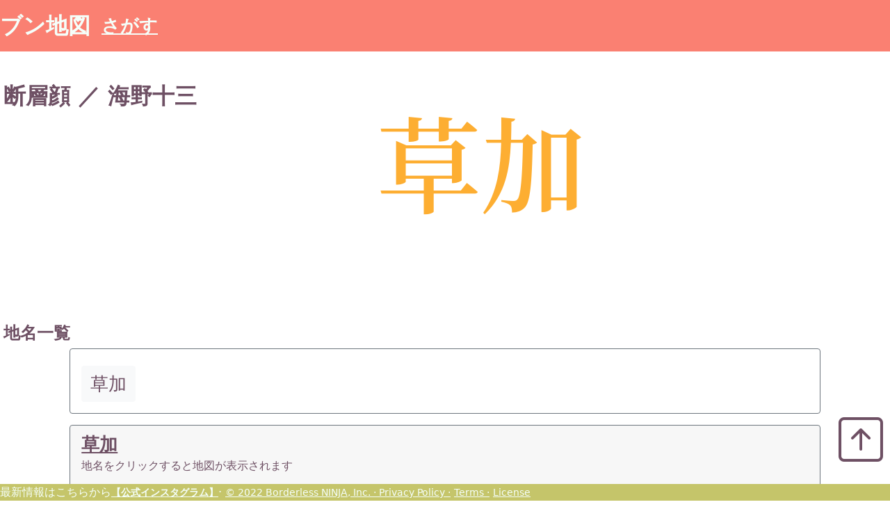

--- FILE ---
content_type: text/html; charset=utf-8
request_url: https://bunkomap.com/book/15680
body_size: 2294
content:
<!DOCTYPE html>
<html lang="ja" xmlns="http://www.w3.org/1999/html">
<head>
        <meta charset="UTF-8">
    <meta name="viewport" content="width=device-width, initial-scale=1">
    <meta name="description" content="文学から地名を抽出し可視化するサイトです。文学や街の新しい発見や、文学散歩や文学鑑賞に使えます。著作権が切れた近代文学を扱っています。">
    <title>ブン地図/Bonko_Map</title>
    <link href="https://cdn.jsdelivr.net/npm/bootstrap@5.1.0/dist/css/bootstrap.min.css" rel="stylesheet" integrity="sha384-KyZXEAg3QhqLMpG8r+8fhAXLRk2vvoC2f3B09zVXn8CA5QIVfZOJ3BCsw2P0p/We" crossorigin="anonymous">
    <script src="https://cdn.jsdelivr.net/npm/bootstrap@5.1.0/dist/js/bootstrap.bundle.min.js" integrity="sha384-U1DAWAznBHeqEIlVSCgzq+c9gqGAJn5c/t99JyeKa9xxaYpSvHU5awsuZVVFIhvj" crossorigin="anonymous"></script>
    <link rel="stylesheet" href="https://cdn.jsdelivr.net/npm/bootstrap-icons@1.4.1/font/bootstrap-icons.css">
    <script src="https://code.jquery.com/jquery-3.6.0.min.js" integrity="sha256-/xUj+3OJU5yExlq6GSYGSHk7tPXikynS7ogEvDej/m4=" crossorigin="anonymous"></script>
    <script src="https://cdn.jsdelivr.net/npm/js-cookie@3.0.1/dist/js.cookie.min.js"></script>
    <!-- Global site tag (gtag.js) - Google Analytics -->
    <script async src="https://www.googletagmanager.com/gtag/js?id=G-ZG2RV50GPM"></script>
    <script>
      window.dataLayer = window.dataLayer || [];
      function gtag(){dataLayer.push(arguments);}
      gtag('js', new Date());

      gtag('config', 'G-ZG2RV50GPM');
      if(Cookies.get('cookie_result') !== 'true'){
          window['ga-disable-G-ZG2RV50GPM'] = true;
      }
    </script>

<style>
    main{
        padding: 5px;
        margin: 40px auto;
    }

</style>
</head>
<body>

<nav class="navbar navbar-expand-lg navbar-light" style=" background-color: #FA8072;fixed-top pt-0 pb-0">
    <a class="navbar-brand fw-bold" style="color: #F5FFFA; font-size: 2.0em;" href="/">ブン地図</a>
   <div class="nav-item">
      <span class="breadcrumb-item"><a style="font-weight: bold; color: #F5FFFA; font-size: 1.6rem; margin: auto;" href="/#search_author_title_place">さがす</a></span>
   </div>
</nav>
<main role="main">


<h2 style="font-weight: bold; color: #6e5064;">
    断層顔
    
    ／
    
        海野十三
    
</h2>

<img src="/wordcloud/15680" alt="断層顔のword cloud" class="mx-auto d-block" style="max-width: 80%" oncontextmenu="return false;">
<h4 id="legend" style="font-weight:bold; color:#6e5064;">地名一覧</h4>
<div class="card border-secondary mb-3 mx-auto" style="max-width: 85%;">
    <div class="card-body text-secondary" >
  
  <a role="button" class="btn btn-light mr-2 ml-2 mt-2" href="#section草加" style="color:#6e5064; font-size:1.6rem">
    草加
  </a>
  
  </div>
</div>


<div id="section草加" class="card border-secondary mb-3 mx-auto" style="max-width: 85%; color:#F5FFFA;">
  <div class="card-header"><a href="https://maps.google.co.jp/maps?q=草加" style="font-size:1.6rem; font-weight:bold; color:#6e5064;">草加</a><p style="font-size:1.0em; color:#6e5064; ">地名をクリックすると地図が表示されます</p></div>
  <div class="card-body text-secondary">
    
    <p class="card-text border-bottom" style="font-size: 1.1rem;">はよく知っていますよ。無電局２３ＸＳＹの技師の草加君から、みんな聞きましたよ。あなたの不運と不幸に心から同情し</p>
    
  </div>
</div>


   <div style="position:fixed; right:10px; font-weight:bold; font-size:2.0rem; bottom:3rem;">
   <a href="#top" style="color:#6e5064;" ><i class="bi bi-arrow-up-square display-3"></a></i>
   </div>
</main>

<div class="fixed-bottom">

<footer class="pt-0" style="background-color:#c5c56a; margin:auto; color:#F5FFFA;" >
        最新情報はこちらから<a href="https://www.instagram.com/bunkomap/" style="font-weight:bold; font-size:0.9rem; color:#F5FFFA;">【公式インスタグラム】</a>&middot;
        <a href="https://borderlessninja.com/" style="font-size:0.9rem; color:#F5FFFA;"> &copy; 2022 Borderless NINJA, Inc.  &middot; </a>
        <a href="/privacy_policy" style="font-size:0.9rem; color:#F5FFFA;">Privacy Policy  &middot;</a>
        <a href="/terms" style="font-size:0.9rem; color:#F5FFFA;">Terms  &middot;</a>
        <a href="/license" style="font-size:0.9rem; color:#F5FFFA;">License</a>
</footer>

</div>

</body>
</html>